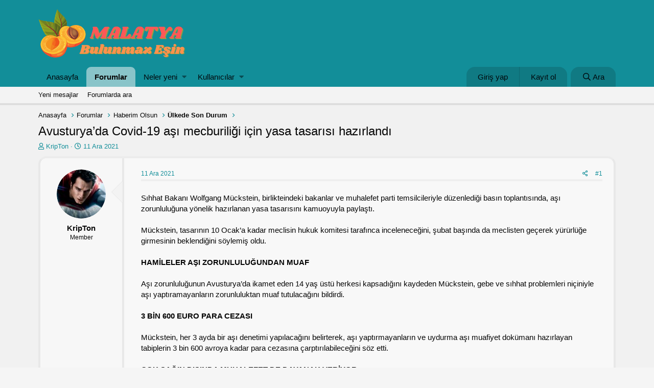

--- FILE ---
content_type: text/html; charset=utf-8
request_url: https://www.septwaant.com/threads/avusturyada-covid-19-asi-mecburiligi-icin-yasa-tasarisi-hazirlandi.16908/
body_size: 11655
content:
<!DOCTYPE html>
<html id="XF" lang="tr-TR" dir="LTR"
	data-app="public"
	data-template="thread_view"
	data-container-key="node-64"
	data-content-key="thread-16908"
	data-logged-in="false"
	data-cookie-prefix="xf_"
	class="has-no-js template-thread_view"
	 data-run-jobs="">
<head>
	<meta charset="utf-8" />
	<meta http-equiv="X-UA-Compatible" content="IE=Edge" />
	<meta name="viewport" content="width=device-width, initial-scale=1, viewport-fit=cover">

	
	
	

	<title>Avusturya’da Covid-19 aşı mecburiliği için yasa tasarısı hazırlandı | Septwaant Forumu</title>

	
		
		<meta name="description" content="Sıhhat Bakanı Wolfgang Mückstein, birlikteindeki bakanlar ve muhalefet parti temsilcileriyle düzenlediği basın toplantısında, aşı zorunluluğuna yönelik..." />
		<meta property="og:description" content="Sıhhat Bakanı Wolfgang Mückstein, birlikteindeki bakanlar ve muhalefet parti temsilcileriyle düzenlediği basın toplantısında, aşı zorunluluğuna yönelik hazırlanan yasa tasarısını kamuoyuyla paylaştı.

Mückstein, tasarının 10 Ocak’a kadar meclisin hukuk komitesi tarafınca inceleneceğini, şubat..." />
		<meta property="twitter:description" content="Sıhhat Bakanı Wolfgang Mückstein, birlikteindeki bakanlar ve muhalefet parti temsilcileriyle düzenlediği basın toplantısında, aşı zorunluluğuna yönelik hazırlanan yasa tasarısını kamuoyuyla..." />
	
	
		<meta property="og:url" content="https://www.septwaant.com/threads/avusturyada-covid-19-asi-mecburiligi-icin-yasa-tasarisi-hazirlandi.16908/" />
	
		<link rel="canonical" href="https://www.septwaant.com/threads/avusturyada-covid-19-asi-mecburiligi-icin-yasa-tasarisi-hazirlandi.16908/" />
	

	
		
	
	
	<meta property="og:site_name" content="Septwaant Forumu" />


	
	
		
	
	
	<meta property="og:type" content="website" />


	
	
		
	
	
	
		<meta property="og:title" content="Avusturya’da Covid-19 aşı mecburiliği için yasa tasarısı hazırlandı" />
		<meta property="twitter:title" content="Avusturya’da Covid-19 aşı mecburiliği için yasa tasarısı hazırlandı" />
	


	
	
	
	

	
		<meta name="theme-color" content="#128e99" />
	

	
	

	
	<link rel="preload" href="/styles/fonts/fa/fa-regular-400.woff2" as="font" type="font/woff2" crossorigin="anonymous" />


	<link rel="preload" href="/styles/fonts/fa/fa-solid-900.woff2" as="font" type="font/woff2" crossorigin="anonymous" />


<link rel="preload" href="/styles/fonts/fa/fa-brands-400.woff2" as="font" type="font/woff2" crossorigin="anonymous" />

	<link rel="stylesheet" href="/css.php?css=public%3Anormalize.css%2Cpublic%3Acore.less%2Cpublic%3Aapp.less&amp;s=1&amp;l=2&amp;d=1769202422&amp;k=3f9d7e6985fdd1205e62233e2f7cccbcb2c3de21" />

	<link rel="stylesheet" href="/css.php?css=public%3Amessage.less%2Cpublic%3Ashare_controls.less%2Cpublic%3Ath_uix_threadStarterPost.less%2Cpublic%3Aextra.less&amp;s=1&amp;l=2&amp;d=1769202422&amp;k=ce0fd2e5899ba96dd6873f65966dfabd76c87cbf" />

	
		<script src="/js/xf/preamble.min.js?_v=2951ced1"></script>
	


	
		<link rel="icon" type="image/png" href="https://www.septwaant.com/styles/anatema/basic/publicFaviconUrl.png" sizes="32x32" />
	
	
	
</head>
<body data-template="thread_view">

<div class="p-pageWrapper" id="top">



<header class="p-header" id="header">
	<div class="p-header-inner">
		<div class="p-header-content">

			<div class="p-header-logo p-header-logo--image">
				<a href="https://www.septwaant.com">
					<img src="/styles/anatema/basic/publicLogoUrl.png"
						alt="Septwaant Forumu"
						 />
				</a>
			</div>

			
		</div>
	</div>
</header>





	<div class="p-navSticky p-navSticky--primary" data-xf-init="sticky-header">
		
	<nav class="p-nav">
		<div class="p-nav-inner">
			<a class="p-nav-menuTrigger" data-xf-click="off-canvas" data-menu=".js-headerOffCanvasMenu" role="button" tabindex="0">
				<i aria-hidden="true"></i>
				<span class="p-nav-menuText">Menü</span>
			</a>

			<div class="p-nav-smallLogo">
				<a href="https://www.septwaant.com">
					<img src="/styles/anatema/basic/publicLogoUrl.png"
						alt="Septwaant Forumu"
					 />
				</a>
			</div>

			<div class="p-nav-scroller hScroller" data-xf-init="h-scroller" data-auto-scroll=".p-navEl.is-selected">
				<div class="hScroller-scroll">
					<ul class="p-nav-list js-offCanvasNavSource">
					
						<li>
							
	<div class="p-navEl " >
		

			
	
	<a href="https://www.septwaant.com"
		class="p-navEl-link "
		
		data-xf-key="1"
		data-nav-id="home">Anasayfa</a>


			

		
		
	</div>

						</li>
					
						<li>
							
	<div class="p-navEl is-selected" data-has-children="true">
		

			
	
	<a href="/"
		class="p-navEl-link p-navEl-link--splitMenu "
		
		
		data-nav-id="forums">Forumlar</a>


			<a data-xf-key="2"
				data-xf-click="menu"
				data-menu-pos-ref="< .p-navEl"
				class="p-navEl-splitTrigger"
				role="button"
				tabindex="0"
				aria-label="Toggle expanded"
				aria-expanded="false"
				aria-haspopup="true"></a>

		
		
			<div class="menu menu--structural" data-menu="menu" aria-hidden="true">
				<div class="menu-content">
					
						
	
	
	<a href="/whats-new/posts/"
		class="menu-linkRow u-indentDepth0 js-offCanvasCopy "
		
		
		data-nav-id="newPosts">Yeni mesajlar</a>

	

					
						
	
	
	<a href="/search/?type=post"
		class="menu-linkRow u-indentDepth0 js-offCanvasCopy "
		
		
		data-nav-id="searchForums">Forumlarda ara</a>

	

					
				</div>
			</div>
		
	</div>

						</li>
					
						<li>
							
	<div class="p-navEl " data-has-children="true">
		

			
	
	<a href="/whats-new/"
		class="p-navEl-link p-navEl-link--splitMenu "
		
		
		data-nav-id="whatsNew">Neler yeni</a>


			<a data-xf-key="3"
				data-xf-click="menu"
				data-menu-pos-ref="< .p-navEl"
				class="p-navEl-splitTrigger"
				role="button"
				tabindex="0"
				aria-label="Toggle expanded"
				aria-expanded="false"
				aria-haspopup="true"></a>

		
		
			<div class="menu menu--structural" data-menu="menu" aria-hidden="true">
				<div class="menu-content">
					
						
	
	
	<a href="/whats-new/posts/"
		class="menu-linkRow u-indentDepth0 js-offCanvasCopy "
		 rel="nofollow"
		
		data-nav-id="whatsNewPosts">Yeni mesajlar</a>

	

					
						
	
	
	<a href="/whats-new/profile-posts/"
		class="menu-linkRow u-indentDepth0 js-offCanvasCopy "
		 rel="nofollow"
		
		data-nav-id="whatsNewProfilePosts">Yeni profil mesajları</a>

	

					
						
	
	
	<a href="/whats-new/latest-activity"
		class="menu-linkRow u-indentDepth0 js-offCanvasCopy "
		 rel="nofollow"
		
		data-nav-id="latestActivity">Son aktiviteler</a>

	

					
				</div>
			</div>
		
	</div>

						</li>
					
						<li>
							
	<div class="p-navEl " data-has-children="true">
		

			
	
	<a href="/members/"
		class="p-navEl-link p-navEl-link--splitMenu "
		
		
		data-nav-id="members">Kullanıcılar</a>


			<a data-xf-key="4"
				data-xf-click="menu"
				data-menu-pos-ref="< .p-navEl"
				class="p-navEl-splitTrigger"
				role="button"
				tabindex="0"
				aria-label="Toggle expanded"
				aria-expanded="false"
				aria-haspopup="true"></a>

		
		
			<div class="menu menu--structural" data-menu="menu" aria-hidden="true">
				<div class="menu-content">
					
						
	
	
	<a href="/online/"
		class="menu-linkRow u-indentDepth0 js-offCanvasCopy "
		
		
		data-nav-id="currentVisitors">Şu anki ziyaretçiler</a>

	

					
						
	
	
	<a href="/whats-new/profile-posts/"
		class="menu-linkRow u-indentDepth0 js-offCanvasCopy "
		 rel="nofollow"
		
		data-nav-id="newProfilePosts">Yeni profil mesajları</a>

	

					
						
	
	
	<a href="/search/?type=profile_post"
		class="menu-linkRow u-indentDepth0 js-offCanvasCopy "
		
		
		data-nav-id="searchProfilePosts">Profil mesajlarında ara</a>

	

					
				</div>
			</div>
		
	</div>

						</li>
					
					</ul>
				</div>
			</div>

			<div class="p-nav-opposite">
				<div class="p-navgroup p-account p-navgroup--guest">
					
						<a href="/login/" class="p-navgroup-link p-navgroup-link--textual p-navgroup-link--logIn"
							data-xf-click="overlay" data-follow-redirects="on">
							<span class="p-navgroup-linkText">Giriş yap</span>
						</a>
						
							<a href="/register/" class="p-navgroup-link p-navgroup-link--textual p-navgroup-link--register"
								data-xf-click="overlay" data-follow-redirects="on">
								<span class="p-navgroup-linkText">Kayıt ol</span>
							</a>
						
					
				</div>

				<div class="p-navgroup p-discovery">
					<a href="/whats-new/"
						class="p-navgroup-link p-navgroup-link--iconic p-navgroup-link--whatsnew"
						aria-label="Neler yeni"
						title="Neler yeni">
						<i aria-hidden="true"></i>
						<span class="p-navgroup-linkText">Neler yeni</span>
					</a>

					
						<a href="/search/"
							class="p-navgroup-link p-navgroup-link--iconic p-navgroup-link--search"
							data-xf-click="menu"
							data-xf-key="/"
							aria-label="Ara"
							aria-expanded="false"
							aria-haspopup="true"
							title="Ara">
							<i aria-hidden="true"></i>
							<span class="p-navgroup-linkText">Ara</span>
						</a>
						<div class="menu menu--structural menu--wide" data-menu="menu" aria-hidden="true">
							<form action="/search/search" method="post"
								class="menu-content"
								data-xf-init="quick-search">

								<h3 class="menu-header">Ara</h3>
								
								<div class="menu-row">
									
										<div class="inputGroup inputGroup--joined">
											<input type="text" class="input" name="keywords" placeholder="Ara…" aria-label="Ara" data-menu-autofocus="true" />
											
			<select name="constraints" class="js-quickSearch-constraint input" aria-label="içinde ara">
				<option value="">Her yerde</option>
<option value="{&quot;search_type&quot;:&quot;post&quot;}">Konular</option>
<option value="{&quot;search_type&quot;:&quot;post&quot;,&quot;c&quot;:{&quot;nodes&quot;:[64],&quot;child_nodes&quot;:1}}">Bu forum</option>
<option value="{&quot;search_type&quot;:&quot;post&quot;,&quot;c&quot;:{&quot;thread&quot;:16908}}">Bu konu</option>

			</select>
		
										</div>
									
								</div>

								
								<div class="menu-row">
									<label class="iconic"><input type="checkbox"  name="c[title_only]" value="1" /><i aria-hidden="true"></i><span class="iconic-label">Sadece başlıkları ara</span></label>

								</div>
								
								<div class="menu-row">
									<div class="inputGroup">
										<span class="inputGroup-text" id="ctrl_search_menu_by_member">Kullanıcı:</span>
										<input type="text" class="input" name="c[users]" data-xf-init="auto-complete" placeholder="Üye" aria-labelledby="ctrl_search_menu_by_member" />
									</div>
								</div>
								<div class="menu-footer">
									<span class="menu-footer-controls">
										<button type="submit" class="button--primary button button--icon button--icon--search"><span class="button-text">Ara</span></button>
										<a href="/search/" class="button"><span class="button-text">Gelişmiş Arama…</span></a>
									</span>
								</div>

								<input type="hidden" name="_xfToken" value="1769223232,5349b534ddc3e66dac368cb1e34a7f62" />
							</form>
						</div>
					
				</div>
			</div>
		</div>
	</nav>

	</div>
	
	
		<div class="p-sectionLinks">
			<div class="p-sectionLinks-inner hScroller" data-xf-init="h-scroller">
				<div class="hScroller-scroll">
					<ul class="p-sectionLinks-list">
					
						<li>
							
	<div class="p-navEl " >
		

			
	
	<a href="/whats-new/posts/"
		class="p-navEl-link "
		
		data-xf-key="alt+1"
		data-nav-id="newPosts">Yeni mesajlar</a>


			

		
		
	</div>

						</li>
					
						<li>
							
	<div class="p-navEl " >
		

			
	
	<a href="/search/?type=post"
		class="p-navEl-link "
		
		data-xf-key="alt+2"
		data-nav-id="searchForums">Forumlarda ara</a>


			

		
		
	</div>

						</li>
					
					</ul>
				</div>
			</div>
		</div>
	



<div class="offCanvasMenu offCanvasMenu--nav js-headerOffCanvasMenu" data-menu="menu" aria-hidden="true" data-ocm-builder="navigation">
	<div class="offCanvasMenu-backdrop" data-menu-close="true"></div>
	<div class="offCanvasMenu-content">
		<div class="offCanvasMenu-header">
			Menü
			<a class="offCanvasMenu-closer" data-menu-close="true" role="button" tabindex="0" aria-label="Kapat"></a>
		</div>
		
			<div class="p-offCanvasRegisterLink">
				<div class="offCanvasMenu-linkHolder">
					<a href="/login/" class="offCanvasMenu-link" data-xf-click="overlay" data-menu-close="true">
						Giriş yap
					</a>
				</div>
				<hr class="offCanvasMenu-separator" />
				
					<div class="offCanvasMenu-linkHolder">
						<a href="/register/" class="offCanvasMenu-link" data-xf-click="overlay" data-menu-close="true">
							Kayıt ol
						</a>
					</div>
					<hr class="offCanvasMenu-separator" />
				
			</div>
		
		<div class="js-offCanvasNavTarget"></div>
	</div>
</div>

<div class="p-body">
	<div class="p-body-inner">
		<!--XF:EXTRA_OUTPUT-->

		

		

		
		
	
		<ul class="p-breadcrumbs "
			itemscope itemtype="https://schema.org/BreadcrumbList">
		
			

			
			
				
				
	<li itemprop="itemListElement" itemscope itemtype="https://schema.org/ListItem">
		<a href="https://www.septwaant.com" itemprop="item">
			<span itemprop="name">Anasayfa</span>
		</a>
		<meta itemprop="position" content="1" />
	</li>

			

			
				
				
	<li itemprop="itemListElement" itemscope itemtype="https://schema.org/ListItem">
		<a href="/" itemprop="item">
			<span itemprop="name">Forumlar</span>
		</a>
		<meta itemprop="position" content="2" />
	</li>

			
			
				
				
	<li itemprop="itemListElement" itemscope itemtype="https://schema.org/ListItem">
		<a href="/.#haberim-olsun.62" itemprop="item">
			<span itemprop="name">Haberim Olsun</span>
		</a>
		<meta itemprop="position" content="3" />
	</li>

			
				
				
	<li itemprop="itemListElement" itemscope itemtype="https://schema.org/ListItem">
		<a href="/forums/uelkede-son-durum.64/" itemprop="item">
			<span itemprop="name">Ülkede Son Durum</span>
		</a>
		<meta itemprop="position" content="4" />
	</li>

			

		
		</ul>
	

		

		
	<noscript><div class="blockMessage blockMessage--important blockMessage--iconic u-noJsOnly">JavaScript devre dışı. Daha iyi bir deneyim için, önce lütfen tarayıcınızda JavaScript'i etkinleştirin.</div></noscript>

		
	<!--[if lt IE 9]><div class="blockMessage blockMessage&#45;&#45;important blockMessage&#45;&#45;iconic">Çok eski bir web tarayıcısı kullanıyorsunuz. Bu veya diğer siteleri görüntülemekte sorunlar yaşayabilirsiniz..<br />Tarayıcınızı güncellemeli veya <a href="https://www.google.com/chrome/browser/" target="_blank">alternatif bir tarayıcı</a> kullanmalısınız.</div><![endif]-->


		
			<div class="p-body-header">
			
				
					<div class="p-title ">
					
						
							<h1 class="p-title-value">Avusturya’da Covid-19 aşı mecburiliği için yasa tasarısı hazırlandı</h1>
						
						
					
					</div>
				

				
					<div class="p-description">
	<ul class="listInline listInline--bullet">
		<li>
			<i class="fa--xf far fa-user" aria-hidden="true" title="Konuyu başlatan"></i>
			<span class="u-srOnly">Konuyu başlatan</span>

			<a href="/members/kripton.111/" class="username  u-concealed" dir="auto" data-user-id="111" data-xf-init="member-tooltip">KripTon</a>
		</li>
		<li>
			<i class="fa--xf far fa-clock" aria-hidden="true" title="Başlangıç tarihi"></i>
			<span class="u-srOnly">Başlangıç tarihi</span>

			<a href="/threads/avusturyada-covid-19-asi-mecburiligi-icin-yasa-tasarisi-hazirlandi.16908/" class="u-concealed"><time  class="u-dt" dir="auto" datetime="2021-12-11T23:02:06+0300" data-time="1639252926" data-date-string="11 Ara 2021" data-time-string="23:02" title="11 Ara 2021 23:02'de">11 Ara 2021</time></a>
		</li>
		
	</ul>
</div>
				
			
			</div>
		

		<div class="p-body-main  ">
			

			<div class="p-body-content">
				
				<div class="p-body-pageContent">








	
	
	
		
	
	
	


	
	
	
		
	
	
	


	
	
		
	
	
	


	
	









	

	
		
	







	






<div class="block block--messages" data-xf-init="" data-type="post" data-href="/inline-mod/">

	
	


	<div class="block-outer"></div>

	<div class="block-outer js-threadStatusField"></div>

	<div class="block-container lbContainer"
		data-xf-init="lightbox select-to-quote"
		data-message-selector=".js-post"
		data-lb-id="thread-16908"
		data-lb-universal="0">

		<div class="block-body js-replyNewMessageContainer">
			
				
					
	


	

	
	<article class="message    message-threadStarterPost message--post js-post js-inlineModContainer  "
		data-author="KripTon"
		data-content="post-16918"
		id="js-post-16918">

		<span class="u-anchorTarget" id="post-16918"></span>

		<div class="message-inner">
			<div class="message-cell message-cell--user">
				

	<section itemscope itemtype="https://schema.org/Person" class="message-user">
		<div class="message-avatar ">
			<div class="message-avatar-wrapper">
				<a href="/members/kripton.111/" class="avatar avatar--m" data-user-id="111" data-xf-init="member-tooltip">
			<img src="/data/avatars/m/0/111.jpg?1623702073" srcset="/data/avatars/l/0/111.jpg?1623702073 2x" alt="KripTon" class="avatar-u111-m" itemprop="image" /> 
		</a>
				
			</div>
		</div>
		<div class="message-userDetails">
			<h4 class="message-name"><a href="/members/kripton.111/" class="username " dir="auto" data-user-id="111" data-xf-init="member-tooltip" itemprop="name">KripTon</a></h4>
			<h5 class="userTitle message-userTitle" dir="auto" itemprop="jobTitle">Member</h5>
			
		</div>
		
			
			
		
		<span class="message-userArrow"></span>
	</section>

			</div>
			<div class="message-cell message-cell--main">
				<div class="message-main js-quickEditTarget">

					<header class="message-attribution message-attribution--split">
						<div class="message-attribution-main">
							<a href="/threads/avusturyada-covid-19-asi-mecburiligi-icin-yasa-tasarisi-hazirlandi.16908/post-16918" class="u-concealed"
								rel="nofollow">
								<time  class="u-dt" dir="auto" datetime="2021-12-11T23:02:06+0300" data-time="1639252926" data-date-string="11 Ara 2021" data-time-string="23:02" title="11 Ara 2021 23:02'de">11 Ara 2021</time>
							</a>
						</div>

						<ul class="message-attribution-opposite message-attribution-opposite--list">
							
							<li>
								<a href="/threads/avusturyada-covid-19-asi-mecburiligi-icin-yasa-tasarisi-hazirlandi.16908/post-16918"
									data-xf-init="share-tooltip" data-href="/posts/16918/share"
									rel="nofollow">
									<i class="fa--xf far fa-share-alt" aria-hidden="true"></i>
								</a>
							</li>
							
							
								<li>
									<a href="/threads/avusturyada-covid-19-asi-mecburiligi-icin-yasa-tasarisi-hazirlandi.16908/post-16918" rel="nofollow">
										#1
									</a>
								</li>
							
						</ul>
					</header>

					<div class="message-content js-messageContent">

						
						
						

						<div class="message-userContent lbContainer js-lbContainer "
							data-lb-id="post-16918"
							data-lb-caption-desc="KripTon &middot; 11 Ara 2021 23:02&#039;de">

							
								

	

							

							<article class="message-body js-selectToQuote">
								
								<div class="bbWrapper">Sıhhat Bakanı Wolfgang Mückstein, birlikteindeki bakanlar ve muhalefet parti temsilcileriyle düzenlediği basın toplantısında, aşı zorunluluğuna yönelik hazırlanan yasa tasarısını kamuoyuyla paylaştı.<br />
<br />
Mückstein, tasarının 10 Ocak’a kadar meclisin hukuk komitesi tarafınca inceleneceğini, şubat başında da meclisten geçerek yürürlüğe girmesinin beklendiğini söylemiş oldu.<br />
<br />
<b>HAMİLELER AŞI ZORUNLULUĞUNDAN MUAF</b><br />
<br />
Aşı zorunluluğunun Avusturya’da ikamet eden 14 yaş üstü herkesi kapsadığını kaydeden Mückstein, gebe ve sıhhat problemleri niçiniyle aşı yaptıramayanların zorunluluktan muaf tutulacağını bildirdi.<br />
<br />
<b>3 BİN 600 EURO PARA CEZASI</b><br />
<br />
Mückstein, her 3 ayda bir aşı denetimi yapılacağını belirterek, aşı yaptırmayanların ve uydurma aşı muafiyet dokümanı hazırlayan tabiplerin 3 bin 600 avroya kadar para cezasına çarptırılabileceğini söz etti.<br />
<br />
<b>ÇOK SAĞIN DIŞINDA MUHALEFET DE DAYANAK VERİYOR</b><br />
<br />
Muhalefetten Yeni Avusturya Partisi (NEOS) Genel Lideri Beate Meinl-Reisinger de aşı zorunluluğuna yönelik fikirlerinin değiştiğini lisana getirerek, bu vakte kadar aşı zorunluluğuna karşı olduğunu fakat aşı yapılması için yürütülen bütün kampanyaların istenilen kararı vermediğini anımsattı.<br />
<br />
Reisinger, sert tedbir ve kısıtlamaların makul bir süre için tesirli olduğunu, daha sonrasında bir daha salgına ait durumun olumsuz istikamette geliştiğini kaydederek, “aç-kapa döngüsünden” kurtulmak için aşı zorunluluğundan yana olduğunu söylemiş oldu.<br />
<br />
Öte yandan ana muhalefet Toplumsal Demokrat Parti (SPÖ) de aşı zorunluluğuna dayanak verirken, Covid-19 kısıtlamalarına karşı çıkan çok sağcı Özgürlük Partisi (FPÖ) ise tasarının yürürlüğe girmesi durumunda düzenlemeye karşı tüzel uğraş verecek vatandaşlara takviye olunacağını deklare etti.<br />
<br />
Son 24 saatte 4 bin 437 yeni hadisenin görüldüğü Avusturya’da, toplam olay sayısı 1 milyon 217 bin 436’ya yükseldi. Salgın niçiniyle hayatını kaybedenlerin sayısı 32 artışla 13 bin 11’e çıktı.</div>
								<div class="js-selectToQuoteEnd">&nbsp;</div>
								
							</article>

							
								

	

							

							
						</div>

						

						
	

					</div>

					<footer class="message-footer">
						

						<div class="reactionsBar js-reactionsList ">
							
						</div>

						<div class="js-historyTarget message-historyTarget toggleTarget" data-href="trigger-href"></div>
					</footer>
				</div>
			</div>
			
		</div>
	</article>

	

				
			
		</div>
	</div>

	
		<div class="block-outer block-outer--after">
			
				
				
				
					<div class="block-outer-opposite">
						
							<a href="/login/" class="button--link button" data-xf-click="overlay"><span class="button-text">
								Cevap yazmak için giriş yap yada kayıt ol.
							</span></a>
						
					</div>
				
			
		</div>
	

	
	

</div>





<div class="blockMessage blockMessage--none">
	
	
		
		<div class="shareButtons shareButtons--iconic" data-xf-init="share-buttons" data-page-url="" data-page-title="" data-page-desc="">
			
				<span class="shareButtons-label">Paylaş:</span>
			

			<div class="shareButtons-buttons">
				

					
						<a class="shareButtons-button shareButtons-button--brand shareButtons-button--facebook" data-href="https://www.facebook.com/sharer.php?u={url}">
							<i aria-hidden="true"></i>
							<span>Facebook</span>
						</a>
					

					
						<a class="shareButtons-button shareButtons-button--brand shareButtons-button--twitter" data-href="https://twitter.com/intent/tweet?url={url}&amp;text={title}">
							<i aria-hidden="true"></i>
							<span>Twitter</span>
						</a>
					

					
						<a class="shareButtons-button shareButtons-button--brand shareButtons-button--reddit" data-href="https://reddit.com/submit?url={url}&amp;title={title}">
							<i aria-hidden="true"></i>
							<span>Reddit</span>
						</a>
					

					
						<a class="shareButtons-button shareButtons-button--brand shareButtons-button--pinterest" data-href="https://pinterest.com/pin/create/bookmarklet/?url={url}&amp;description={title}">
							<i aria-hidden="true"></i>
							<span>Pinterest</span>
						</a>
					

					
						<a class="shareButtons-button shareButtons-button--brand shareButtons-button--tumblr" data-href="https://www.tumblr.com/widgets/share/tool?canonicalUrl={url}&amp;title={title}">
							<i aria-hidden="true"></i>
							<span>Tumblr</span>
						</a>
					

					
						<a class="shareButtons-button shareButtons-button--brand shareButtons-button--whatsApp" data-href="https://api.whatsapp.com/send?text={title}&nbsp;{url}">
							<i aria-hidden="true"></i>
							<span>WhatsApp</span>
						</a>
					

					
						<a class="shareButtons-button shareButtons-button--email" data-href="mailto:?subject={title}&amp;body={url}">
							<i aria-hidden="true"></i>
							<span>E-posta</span>
						</a>
					

					
						<a class="shareButtons-button shareButtons-button--link is-hidden" data-clipboard="{url}">
							<i aria-hidden="true"></i>
							<span>Link</span>
						</a>
					
				
			</div>
		</div>
	

</div>



</div>
				
			</div>

			
		</div>

		
		
	
		<ul class="p-breadcrumbs p-breadcrumbs--bottom"
			itemscope itemtype="https://schema.org/BreadcrumbList">
		
			

			
			
				
				
	<li itemprop="itemListElement" itemscope itemtype="https://schema.org/ListItem">
		<a href="https://www.septwaant.com" itemprop="item">
			<span itemprop="name">Anasayfa</span>
		</a>
		<meta itemprop="position" content="1" />
	</li>

			

			
				
				
	<li itemprop="itemListElement" itemscope itemtype="https://schema.org/ListItem">
		<a href="/" itemprop="item">
			<span itemprop="name">Forumlar</span>
		</a>
		<meta itemprop="position" content="2" />
	</li>

			
			
				
				
	<li itemprop="itemListElement" itemscope itemtype="https://schema.org/ListItem">
		<a href="/.#haberim-olsun.62" itemprop="item">
			<span itemprop="name">Haberim Olsun</span>
		</a>
		<meta itemprop="position" content="3" />
	</li>

			
				
				
	<li itemprop="itemListElement" itemscope itemtype="https://schema.org/ListItem">
		<a href="/forums/uelkede-son-durum.64/" itemprop="item">
			<span itemprop="name">Ülkede Son Durum</span>
		</a>
		<meta itemprop="position" content="4" />
	</li>

			

		
		</ul>
	

		
	</div>
</div>

<footer class="p-footer" id="footer">
	<div class="p-footer-inner">

		<div class="p-footer-row">
			
				<div class="p-footer-row-main">
					<ul class="p-footer-linkList">
					
						
							<li><a href="/misc/style" data-xf-click="overlay"
								data-xf-init="tooltip" title="Tema seçici" rel="nofollow">
								<i class="fa--xf far fa-paint-brush" aria-hidden="true"></i> Klasik
							</a></li>
						
						
							<li><a href="/misc/language" data-xf-click="overlay"
								data-xf-init="tooltip" title="Dil seçici" rel="nofollow">
								<i class="fa--xf far fa-globe" aria-hidden="true"></i> Türkçe (TR)</a></li>
						
					
					</ul>
				</div>	
			
			<div class="p-footer-row-opposite">
				<ul class="p-footer-linkList">
					
						
							<li><a href="/misc/contact/" data-xf-click="overlay">İletişim</a></li>
						
					

					
						<li><a href="/help/terms/">Koşullar</a></li>
					

					
						<li><a href="/help/privacy-policy/">Gizlilik Politikası</a></li>
					

					
						<li><a href="/help/">Yardım</a></li>
					

					
						<li><a href="https://www.septwaant.com">Anasayfa</a></li>
					

					<li><a href="/forums/-/index.rss" target="_blank" class="p-footer-rssLink" title="RSS"><span aria-hidden="true"><i class="fa--xf far fa-rss" aria-hidden="true"></i><span class="u-srOnly">RSS</span></span></a></li>
				</ul>
			</div>
		</div>

		
			<div class="p-footer-copyright">
			
				<a href="https://xenforo.com" class="u-concealed" dir="ltr" target="_blank">Forum software by XenForo&trade; <span class="copyright">&copy; 2010-2019 XenForo Ltd.</span></a>
				
			
			</div>
		

		

<div class="md-xf-url-list"><ul class="p-footer-linkList md-xf-url-list"><li><a href="https://kalabalikyalnizlik.com/">Kalabalık Yalnızlık</a></li></ul><ul class="md-xf-url-hidden" style="display: none;"><li><a href="https://tucsoninternationalacademy.com/" title="deneme bonusu veren siteler">deneme bonusu veren siteler</a></li><li><a href="https://sislimarka.com/" title="mecidiyeköy escort">mecidiyeköy escort</a></li><li><a href="https://www.betexper.blog/">betexper</a></li><li><a href="https://vipsevgilim.com/istanbul/mecidiyekoy-escort/" title="mecidiyeköy escort">mecidiyeköy escort</a></li><li><a href="https://grampanama.com/">vdcasino giriş</a></li><li><a href="http://maltepeokul.com/ad-category/maltepe-escort/" title="maltepe escort">maltepe escort</a></li><li><a href="http://maltepeokul.com" title="pendik escort">pendik escort</a></li><li><a rel="dofollow" href="https://mecidiyekoymarka.com" title="mecidiyeköy escort" target="_blank">mecidiyeköy escort</a></li><li><a href="https://www.sehirfirsati.com.tr/" title="Pendik Escort">Pendik Escort</a></li><li><a href="https://sweetbonanzaoyna1.com/" title="sweet bonanza" rel="dofollow">sweet bonanza</a></li><li><a href="ttps://www.saplingcorp.com" title="deneme bonusu veren siteler">deneme bonusu veren siteler</a></li><li><a href="https://theetiquetteconsultant.com" title="deneme bonusu veren siteler">deneme bonusu veren siteler</a></li><li><a href="https://www.hothindisex.com/video/1626827/sex-video-telugu-sex-video-telugu/" title="sex video telugu sex video telugu">sex video telugu sex video telugu</a></li><li><a href="https://www.desixxxhindi.com/video/1690/indian-village-bhabhi-sucking-my-cock-nicely-like-a-slut/" title="Indian village bhabhi sucking my cock nicely like a slut">Indian village bhabhi sucking my cock nicely like a slut</a></li><li><a href="https://www.bitesbubblesandjazz.com" title="deneme bonusu veren siteler">deneme bonusu veren siteler</a></li><li><a href="https://bleusushiphilly.com" title="deneme bonusu veren siteler">deneme bonusu veren siteler</a></li><li><a href="https://megafilmesplus.net/">ilbet</a></li><li><a href="https://kartalclub.com/category/pendik-escort" target="_blank" title="Pendik Escort">Pendik Escort</a></li><li><a href="https://impulsetek.com/" title="bursa escort" rel="dofollow">bursa escort</a></li><li><a href="https://www.anjanatech.com" title="bursa escort" rel="dofollow">bursa escort</a></li><li><a href="https://crawdaddyskitchen.com" title="deneme bonusu veren siteler">deneme bonusu veren siteler</a></li><li><a href="https://betci.bet/">betci</a></li><li><a href="https://elexbetgiris.org/">elexbet</a></li><li><a href="https://www.yapstategov.org/" title="grandpashabet">grandpashabet</a></li><li><a href="https://betexper.ai/">betexper indir</a></li><li><a href="https://betexper.live/">https://betexper.live/</a></li><li><a href="https://accmb.org/">ilbet giriş</a></li><li><a href="https://vdcasinogir.net/">vdcasinogir.net</a></li></ul></div>

		<br/>

			<font color="red"><b>Reklam ve İletişim:</b></font> 
<font color="yellow"><b>Whatsapp:</b></font> <a href="https://wa.me/902626060726" rel="dofollow" title=" 262 606 0 726"><font color="blue"><b> 262 606 0 726</b></font></a>
<font color="black"><b>Skype:</b> <a href="https://join.skype.com/invite/TxgU905X6tEg" rel="dofollow" title="live:2dedd6a4f1da91be"> <font color="blue"><b>live:2dedd6a4f1da91be</b></font></a>
		<br/>	
				
<font color="white">Yasal Uyarı: Forum Sitemiz; 5651 Sayılı Kanun kapsamında BTK tarafından onaylı Yer Sağlayıcı'dır. 
Bu sebeple içerikleri kontrol etme ya da araştırma yükümlülüğü yoktur. Üyeler yazdığı içeriklerden sorumludur ve siteye üye olmak ile bu sorumluluğu kabul etmiş sayılırlar.
Sitemiz kar amacı gütmez, ücretsiz bilgi paylaşım merkezidir.
Hukuka ve mevzuata aykırı olduğunu düşündüğünüz içeriği <a href="/cdn-cgi/l/email-protection#21474e53544c49485b4c44554861464c40484d0f424e4c" rel="dofollow" title="forumhizmeti@gmail.com"><font color="yellow"><b><span class="__cf_email__" data-cfemail="85e3eaf7f0e8edecffe8e0f1ecc5e2e8e4ece9abe6eae8">[email&#160;protected]</span></b></font></a> adresi ile iletişime geçerek bildirebilirsiniz. Yasal süre içerisinde ilgili içerikler sitemizden kaldırılacaktır.
		
<div style="display:none">
<a href="http://www.oclamor.com/" title="halkalı escort">halkalı escort</a>
<a href="http://www.meyvidal.com/" title="avrupa yakası escort">avrupa yakası escort</a>
<a href="http://www.istanbulviva.com/" title="şişli escort">şişli escort</a>
<a href="http://www.lithree.com/" title="avcılar escort">avcılar escort</a>
<a href="http://blackmoth.org/" title="esenyurt escort">esenyurt escort</a>
<a href="http://toopla.com/" title="beylikdüzü escort">beylikdüzü escort</a>
<a href="http://lakkhi.com/" title="beylikdüzü escort">beylikdüzü escort</a>
<a href="http://www.ilogak.com/istanbul/sirinevler-escort/" title="şirinevler escort">şirinevler escort</a>
<a href="http://www.ilogak.com/istanbul/atakoy-escort/" title="ataköy escort">ataköy escort</a>
<a href="http://www.ilogak.com/istanbul/avcilar-escort/" title="avcılar escort">avcılar escort</a>
<a href="http://www.ilogak.com/istanbul/esenyurt-escort/" title="esenyurt escort">esenyurt escort</a>
<a href="http://nattsumi.com/" title="beylikdüzü escort">beylikdüzü escort</a>
<a href="https://aviatoroyunuoyna.com/" title="aviator oyna" rel="dofollow">aviator oyna</a> |
<a href="https://gatesofolympusoyna.com" title="gates of olympus oyna" rel="dofollow">gates of olympus oyna</a> |
<a href="https://sweetbonanzaoyna1.com" title="sweet bonanza" rel="dofollow">sweet bonanza</a> |
<a href="https://7bahisnowgiris.com" title="bahisnow" rel="dofollow">bahisnow</a> |
<a href="https://2giriscasinoslot.com" title="casinoslot " rel="dofollow">casinoslot</a> |
<a href="https://casinoslot-giris.com" title="casinoslot" rel="dofollow">casinoslot</a> |
<a href="https://bigbassbonanzaoyna.com" title="big bass bonanza" rel="dofollow">big bass bonanza</a> |
<a href="https://aviatortaktikleri.com" title="aviator taktikleri" rel="dofollow">aviator taktikleri</a> 
	
<a href="https://www.redtubeporn.mobi/video/3643/apetube-com/" title="apetube com">apetube com</a>
<a href="https://www.porngratuit.mobi/video/6504/une-etudiante-argentine-se-deshabille-en-plein-cours/" title="une étudiante argentine se déshabille en plein cours">une étudiante argentine se déshabille en plein cours</a>
<a href="https://www.porngratis.net/video/7646/valentina-nappi-foto-hard/" title="valentina nappi foto hard">valentina nappi foto hard</a>	

<a href="https://www.desitelugusex.com/video/1500/ganda-at-kinis-ng-katawan-pinay-sex-scandal-sex-video/" title="Pinay Sex Scandal Video">Pinay Sex Scandal Video</a>
<a href="https://www.sexybluefilm.com/video/3325/haryanvi-hot-girl-sex-video-with-lover-leaked-indian-porn/" title="Haryanvi Hot Girl Sex Video With Lover Leaked indian porn">Haryanvi Hot Girl Sex Video With Lover Leaked indian porn</a>
<a href="https://www.fulldesisex.com/video/97/indian-hyderabadi-wife-banged-hardcore-sex/" title="Indian Hyderabadi Wife Banged Hardcore Sex">Indian Hyderabadi Wife Banged Hardcore Sex</a>
	
		</div>				
	</div>
</footer>

</div> <!-- closing p-pageWrapper -->

<div class="u-bottomFixer js-bottomFixTarget">
	
	
</div>


	<div class="u-scrollButtons js-scrollButtons" data-trigger-type="up">
		<a href="#top" class="button--scroll button" data-xf-click="scroll-to"><span class="button-text"><i class="fa--xf far fa-arrow-up" aria-hidden="true"></i><span class="u-srOnly">Üst</span></span></a>
		
	</div>



	<script data-cfasync="false" src="/cdn-cgi/scripts/5c5dd728/cloudflare-static/email-decode.min.js"></script><script src="/js/vendor/jquery/jquery-3.3.1.min.js?_v=2951ced1"></script>
	<script src="/js/vendor/vendor-compiled.js?_v=2951ced1"></script>
	<script src="/js/xf/core-compiled.js?_v=2951ced1"></script>
	
	<script>
		jQuery.extend(true, XF.config, {
			// 
			userId: 0,
			enablePush: false,
			pushAppServerKey: '',
			url: {
				fullBase: 'https://www.septwaant.com/',
				basePath: '/',
				css: '/css.php?css=__SENTINEL__&s=1&l=2&d=1769202422',
				keepAlive: '/login/keep-alive'
			},
			cookie: {
				path: '/',
				domain: '',
				prefix: 'xf_',
				secure: true
			},
			csrf: '1769223232,5349b534ddc3e66dac368cb1e34a7f62',
			js: {},
			css: {"public:message.less":true,"public:share_controls.less":true,"public:th_uix_threadStarterPost.less":true,"public:extra.less":true},
			time: {
				now: 1769223232,
				today: 1769202000,
				todayDow: 6
			},
			borderSizeFeature: '5px',
			fontAwesomeWeight: 'r',
			enableRtnProtect: true,
			enableFormSubmitSticky: true,
			uploadMaxFilesize: 134217728,
			allowedVideoExtensions: ["m4v","mov","mp4","mp4v","mpeg","mpg","ogv","webm"],
			shortcodeToEmoji: true,
			visitorCounts: {
				conversations_unread: '0',
				alerts_unread: '0',
				total_unread: '0',
				title_count: true,
				icon_indicator: true
			},
			jsState: {},
			publicMetadataLogoUrl: '',
			publicPushBadgeUrl: 'https://www.septwaant.com/styles/default/xenforo/bell.png'
		});

		jQuery.extend(XF.phrases, {
			// 
			date_x_at_time_y: "{date} {time}\'de",
			day_x_at_time_y:  "{day} saat {time}\'de",
			yesterday_at_x:   "Dün {time} da",
			x_minutes_ago:    "{minutes} dakika önce",
			one_minute_ago:   "1 dakika önce",
			a_moment_ago:     "Az önce",
			today_at_x:       "Bugün {time}",
			in_a_moment:      "Birazdan",
			in_a_minute:      "Bir dakika içinde",
			in_x_minutes:     "{minutes} dakika sonra",
			later_today_at_x: "Later today at {time}",
			tomorrow_at_x:    "Yarın {time} \'da",

			day0: "Pazar",
			day1: "Pazartesi",
			day2: "Salı",
			day3: "Çarşamba",
			day4: "Perşembe",
			day5: "Cuma",
			day6: "Cumartesi",

			dayShort0: "Pazar",
			dayShort1: "Pzrts",
			dayShort2: "Salı",
			dayShort3: "Çrşb",
			dayShort4: "Prşb",
			dayShort5: "Cuma",
			dayShort6: "Cmrts",

			month0: "Ocak",
			month1: "Şubat",
			month2: "Mart",
			month3: "Nisan",
			month4: "Mayıs",
			month5: "Haziran",
			month6: "Temmuz",
			month7: "Ağustos",
			month8: "Eylül",
			month9: "Ekim",
			month10: "Kasım",
			month11: "Aralık",

			active_user_changed_reload_page: "Aktif kullanıcı değişti. Tarayıcı sayfanızı yenileyerek yeni aktif sisteme geçebilirisiniz.",
			server_did_not_respond_in_time_try_again: "Sunucu zamanında yanıt vermedi. Tekrar deneyin.",
			oops_we_ran_into_some_problems: "Hata! Bazı sorunlarla karşılaştık.",
			oops_we_ran_into_some_problems_more_details_console: "Hata! Bazı sorunlarla karşılaştık.Lütfen daha sonra tekrar deneyiniz.Sorun kullandığınız tarayıcısından kaynaklıda olabilir.",
			file_too_large_to_upload: "Dosya yüklenemeyecek kadar büyük.",
			uploaded_file_is_too_large_for_server_to_process: "Yüklemeye çalıştığınız dosya sunucunun işlemesi için çok büyük.",
			files_being_uploaded_are_you_sure: "Dosyalar hala yükleniyor. Bu formu göndermek istediğinizden emin misiniz?",
			attach: "Dosya ekle",
			rich_text_box: "Zengin metin kutusu",
			close: "Kapat",
			link_copied_to_clipboard: "Bağlantı panoya kopyalandı.",
			text_copied_to_clipboard: "Metin panoya kopyalandı.",
			loading: "Yükleniyor…",

			processing: "İşleminiz yapılıyor",
			'processing...': "İşleminiz yapılıyor…",

			showing_x_of_y_items: "{total} öğenin {count} tanesi gösteriliyor",
			showing_all_items: "Tüm öğeler gösteriliyor",
			no_items_to_display: "Görüntülenecek öğe yok",

			push_enable_notification_title: "Push notifications enabled successfully at Septwaant Forumu",
			push_enable_notification_body: "Thank you for enabling push notifications!"
		});
	</script>

	<form style="display:none" hidden="hidden">
		<input type="text" name="_xfClientLoadTime" value="" id="_xfClientLoadTime" title="_xfClientLoadTime" tabindex="-1" />
	</form>

	



	<script type="text/template" id="xfReactTooltipTemplate">
		<div class="tooltip-content-inner">
			<div class="reactTooltip">
				
					<a href="#" class="reaction reaction--1" data-reaction-id="1"><i aria-hidden="true"></i><img src="[data-uri]" class="reaction-sprite js-reaction" alt="Like" title="Like" data-xf-init="tooltip" /></a>
				
					<a href="#" class="reaction reaction--2" data-reaction-id="2"><i aria-hidden="true"></i><img src="[data-uri]" class="reaction-sprite js-reaction" alt="Love" title="Love" data-xf-init="tooltip" /></a>
				
					<a href="#" class="reaction reaction--3" data-reaction-id="3"><i aria-hidden="true"></i><img src="[data-uri]" class="reaction-sprite js-reaction" alt="Haha" title="Haha" data-xf-init="tooltip" /></a>
				
					<a href="#" class="reaction reaction--4" data-reaction-id="4"><i aria-hidden="true"></i><img src="[data-uri]" class="reaction-sprite js-reaction" alt="Wow" title="Wow" data-xf-init="tooltip" /></a>
				
					<a href="#" class="reaction reaction--5" data-reaction-id="5"><i aria-hidden="true"></i><img src="[data-uri]" class="reaction-sprite js-reaction" alt="Sad" title="Sad" data-xf-init="tooltip" /></a>
				
					<a href="#" class="reaction reaction--6" data-reaction-id="6"><i aria-hidden="true"></i><img src="[data-uri]" class="reaction-sprite js-reaction" alt="Angry" title="Angry" data-xf-init="tooltip" /></a>
				
			</div>
		</div>
	</script>



	
		
	
	
		<script type="application/ld+json">
		{
			"@context": "https://schema.org",
			"@type": "DiscussionForumPosting",
			"@id": "https:\/\/www.septwaant.com\/threads\/avusturyada-covid-19-asi-mecburiligi-icin-yasa-tasarisi-hazirlandi.16908\/",
			"headline": "Avusturya’da Covid-19 aşı mecburiliği için yasa tasarısı hazırlandı",
			"articleBody": "Sıhhat Bakanı Wolfgang Mückstein, birlikteindeki bakanlar ve muhalefet parti temsilcileriyle düzenlediği basın toplantısında, aşı zorunluluğuna yönelik hazırlanan yasa tasarısını kamuoyuyla paylaştı.\n\nMückstein, tasarının 10 Ocak’a kadar meclisin hukuk komitesi tarafınca inceleneceğini, şubat başında da meclisten geçerek yürürlüğe girmesinin beklendiğini söylemiş oldu.\n\nHAMİLELER AŞI ZORUNLULUĞUNDAN MUAF\n\nAşı zorunluluğunun Avusturya’da ikamet eden 14 yaş üstü herkesi kapsadığını kaydeden Mückstein, gebe ve sıhhat problemleri niçiniyle aşı yaptıramayanların zorunluluktan muaf tutulacağını bildirdi.\n\n3 BİN 600 EURO PARA CEZASI\n\nMückstein, her 3 ayda bir aşı denetimi yapılacağını belirterek, aşı yaptırmayanların ve uydurma aşı muafiyet dokümanı hazırlayan tabiplerin 3 bin 600 avroya kadar para cezasına çarptırılabileceğini söz etti.\n\nÇOK SAĞIN DIŞINDA MUHALEFET DE DAYANAK VERİYOR\n\nMuhalefetten Yeni Avusturya Partisi (NEOS) Genel Lideri Beate Meinl-Reisinger de aşı zorunluluğuna yönelik fikirlerinin değiştiğini lisana getirerek, bu vakte kadar aşı zorunluluğuna karşı olduğunu fakat aşı yapılması için yürütülen bütün kampanyaların istenilen kararı vermediğini anımsattı.\n\nReisinger, sert tedbir ve kısıtlamaların makul bir süre için tesirli olduğunu, daha sonrasında bir daha salgına ait durumun olumsuz istikamette geliştiğini kaydederek, “aç-kapa döngüsünden” kurtulmak için aşı zorunluluğundan yana olduğunu söylemiş oldu.\n\nÖte yandan ana muhalefet Toplumsal Demokrat Parti (SPÖ) de aşı zorunluluğuna dayanak verirken, Covid-19 kısıtlamalarına karşı çıkan çok sağcı Özgürlük Partisi (FPÖ) ise tasarının yürürlüğe girmesi durumunda düzenlemeye karşı tüzel uğraş verecek vatandaşlara takviye olunacağını deklare etti.\n\nSon 24 saatte 4 bin 437 yeni hadisenin görüldüğü Avusturya’da, toplam olay sayısı 1 milyon 217 bin 436’ya yükseldi. Salgın niçiniyle hayatını kaybedenlerin sayısı 32 artışla 13 bin 11’e çıktı.",
			"articleSection": "Ülkede Son Durum",
			"author": {
				"@type": "Person",
				"name": "KripTon"
			},
			"datePublished": "2021-12-11",
			"dateModified": "2021-12-11",
			"image": "https:\/\/www.septwaant.com\/data\/avatars\/h\/0\/111.jpg?1623702073",
			"interactionStatistic": {
				"@type": "InteractionCounter",
				"interactionType": "https://schema.org/ReplyAction",
				"userInteractionCount": 0
			}
		}
		</script>
	


<script defer src="https://static.cloudflareinsights.com/beacon.min.js/vcd15cbe7772f49c399c6a5babf22c1241717689176015" integrity="sha512-ZpsOmlRQV6y907TI0dKBHq9Md29nnaEIPlkf84rnaERnq6zvWvPUqr2ft8M1aS28oN72PdrCzSjY4U6VaAw1EQ==" data-cf-beacon='{"version":"2024.11.0","token":"ae6ad5da31b94ee6a2ab397856574ac5","r":1,"server_timing":{"name":{"cfCacheStatus":true,"cfEdge":true,"cfExtPri":true,"cfL4":true,"cfOrigin":true,"cfSpeedBrain":true},"location_startswith":null}}' crossorigin="anonymous"></script>
</body>
</html>











--- FILE ---
content_type: text/css; charset=utf-8
request_url: https://www.septwaant.com/css.php?css=public%3Amessage.less%2Cpublic%3Ashare_controls.less%2Cpublic%3Ath_uix_threadStarterPost.less%2Cpublic%3Aextra.less&s=1&l=2&d=1769202422&k=ce0fd2e5899ba96dd6873f65966dfabd76c87cbf
body_size: 4164
content:
@charset "UTF-8";

/********* public:message.less ********/
.message+.message,.message.message--bordered{border-top:4px solid rgba(217,217,217,0.52)}.message.is-mod-selected,.block--messages .message.is-mod-selected{background:rgba(255,246,233,0.832)}.message.is-mod-selected .message-cell--user,.block--messages .message.is-mod-selected .message-cell--user{background:rgba(255,246,233,0.832)}.message.is-mod-selected .message-userArrow:after,.block--messages .message.is-mod-selected .message-userArrow:after{border-right-color:rgba(255,246,233,0.832)}.message-inner{display:flex}.message-cell{display:block;vertical-align:top;padding:22px}.message--quickReply .message-cell>.formRow:last-child>dd{padding-bottom:0}.message-cell.message-cell--closer{padding:18px}.message-cell.message-cell--closer.message-cell--main{padding-left:27px}.message-cell.message-cell--closer.message-cell--user{flex:0 0 156px}.message--simple .message-cell.message-cell--closer.message-cell--user{flex:0 0 106px}.message-cell.message-cell--closer.message-cell--action{flex:0 0 76px}.message-cell.message-cell--user,.message-cell.message-cell--action{position:relative;background:rgba(246,246,246,0.52);border-right:4px solid rgba(217,217,217,0.52);min-width:0}.message-cell.message-cell--user{flex:0 0 164px}.message--simple .message-cell.message-cell--user{flex:0 0 106px}.message-cell.message-cell--action{flex:0 0 84px}.message-cell.message-cell--main{padding-left:33px;flex:1 1 auto;width:100%;min-width:0}.message-cell.message-cell--main.is-editing{padding:0}.message-cell.message-cell--main .block{margin:0}.message-cell.message-cell--main .block-container{margin:0;border:none}.message-cell.message-cell--alert{font-size:13px;flex:1 1 auto;width:100%;min-width:0;color:#aa6709;background:#fff4e5}.message-cell.message-cell--alert a{color:#f20d3f}.message-cell.message-cell--extra{flex:0 0 224px;border-left:4px solid rgba(217,217,217,0.52);background:rgba(246,246,246,0.52)}.message-cell.message-cell--extra .formRow-explain{margin:18px 0 0;font-size:13px;color:#128e99;font-size:80%}.message-cell.message-cell--extra .formRow-explain a{color:inherit;text-decoration:underline}.message-main{height:100%;display:flex;flex-direction:column}.message-content{flex:1 1 auto;min-height:1px}.message-footer{margin-top:auto}@media (max-width:650px){.message:not(.message--forceColumns) .message-inner{display:block}.message:not(.message--forceColumns) .message-cell{display:block}.message:not(.message--forceColumns) .message-cell:before,.message:not(.message--forceColumns) .message-cell:after{content:" ";display:table}.message:not(.message--forceColumns) .message-cell:after{clear:both}.message:not(.message--forceColumns) .message-cell.message-cell--user{width:auto;border-right:none;border-bottom:4px solid rgba(217,217,217,0.52)}.message:not(.message--forceColumns) .message-cell.message-cell--main{padding-left:22px}.message:not(.message--forceColumns) .message-cell.message-cell--extra{width:auto;border-left:none;border-top:4px solid rgba(217,217,217,0.52)}.message--simple:not(.message--forceColumns) .message-cell.message-cell--user,.message--quickReply:not(.message--forceColumns) .message-cell.message-cell--user{display:none}}.message-userArrow{position:absolute;top:44px;right:-1px;border:22px solid transparent;border-left-width:0;border-right-color:rgba(217,217,217,0.52)}.message-userArrow:after{position:absolute;top:-21px;right:-22px;content:"";border:21px solid transparent;border-left-width:0;border-right-color:rgba(255,255,255,0.52)}.message-avatar{text-align:center}.message-avatar .avatar{vertical-align:bottom}.message-avatar-wrapper{position:relative;display:inline-block;vertical-align:bottom;margin-bottom:.5em}.message-avatar-wrapper .message-avatar-online{position:absolute;left:50%;margin-left:-.615em;bottom:-.5em}.message-avatar-wrapper .message-avatar-online:before{font-family:'Font Awesome 5 Pro';font-size:inherit;font-style:normal;font-weight:400;text-rendering:auto;-webkit-font-smoothing:antialiased;-moz-osx-font-smoothing:grayscale;content:"\f2bd";line-height:1;font-weight:bold;color:#7fb900;background:rgba(246,246,246,0.52);border:rgba(246,246,246,0.52) solid 2px;border-radius:50%;display:inline-block}.message-name{font-weight:700;font-size:inherit;text-align:center;margin:0}.message-userTitle{font-size:12px;font-weight:normal;text-align:center;margin:0}.message-userBanner.userBanner{display:block;margin-top:3px}.message-userExtras{margin-top:3px;font-size:12px}.message--deleted .message-userDetails{display:none}.message--deleted .message-avatar .avatar{width:48px;height:48px;font-size:29px}@media (max-width:650px){.message:not(.message--forceColumns) .message-userArrow{top:auto;right:auto;bottom:-1px;left:24px;border:none;border:22px solid transparent;border-top-width:0;border-bottom-color:rgba(217,217,217,0.52)}.message:not(.message--forceColumns) .message-userArrow:after{top:auto;right:auto;left:-21px;bottom:-22px;border:none;border:21px solid transparent;border-top-width:0;border-bottom-color:rgba(255,255,255,0.52)}.message:not(.message--forceColumns).is-mod-selected .message-userArrow:after{border-color:transparent;border-bottom-color:rgba(255,246,233,0.832)}.message:not(.message--forceColumns) .message-user{display:flex}.message:not(.message--forceColumns) .message-avatar{margin-bottom:0}.message:not(.message--forceColumns) .message-avatar .avatar{width:48px;height:48px;font-size:29px}.message:not(.message--forceColumns) .message-avatar .avatar+.message-avatar-online{left:auto;right:0}.message:not(.message--forceColumns) .message-userDetails{flex:1;min-width:0;padding-left:22px}.message:not(.message--forceColumns) .message-name{text-align:left}.message:not(.message--forceColumns) .message-userTitle,.message:not(.message--forceColumns) .message-userBanner.userBanner{display:inline-block;text-align:left;margin:0}.message:not(.message--forceColumns) .message-userExtras{display:none}.message:not(.message--forceColumns) .message--deleted .message-userDetails{display:block}}.message-content{position:relative}.message-content .js-selectToQuoteEnd{height:0;font-size:0;overflow:hidden}.message--multiQuoteList .message-content{min-height:80px;max-height:120px;overflow:hidden}.message--multiQuoteList .message-content .message-body{pointer-events:none}.message-attribution{color:#128e99;font-size:12px;padding-bottom:3px;border-bottom:4px solid rgba(232,232,232,0.52)}.message-attribution:before,.message-attribution:after{content:" ";display:table}.message-attribution:after{clear:both}.message-attribution.message-attribution--plain{border-bottom:none;font-size:inherit;padding-bottom:0}.message-attribution.message-attribution--split{display:flex;align-items:flex-end}.message-attribution.message-attribution--split .message-attribution-opposite{margin-left:auto}.message-attribution-main{float:left}.message-attribution-opposite{float:right}.message-attribution-opposite.message-attribution-opposite--list{display:flex;list-style:none;margin:0;padding:0}.message-attribution-opposite.message-attribution-opposite--list>li{margin-left:14px}.message-attribution-opposite.message-attribution-opposite--list>li:first-child{margin-left:0}.message-attribution-opposite.message-attribution-opposite--list a{display:inline-block;margin:-3px -7px;padding:3px 7px}.message-attribution-opposite a{color:inherit}.message-attribution-opposite a:hover{text-decoration:none;color:#128e99}.message-attribution-source{font-size:12px;margin-bottom:9px}.message-attribution-user{font-weight:700}.message-attribution-user .avatar{display:none}.message-attribution-user .attribution{display:inline;font-size:inherit;font-weight:inherit;margin:0}.message-newIndicator{font-size:90%;color:#fff;background:#f20d3f;border-radius:9px;padding-top:1px;padding-right:4px;padding-bottom:1px;padding-left:4px}.message-minorHighlight{font-size:13px;color:#0e0101}.message-fields{margin:22px 0}.message-body{margin:22px 0;font-family:'Segoe UI','Helvetica Neue',Helvetica,Roboto,Oxygen,Ubuntu,Cantarell,'Fira Sans','Droid Sans',sans-serif}.message-body:before,.message-body:after{content:" ";display:table}.message-body:after{clear:both}.message--simple .message-body{margin-top:18px;margin-bottom:18px}.message-body:last-child{margin-bottom:0}.message-body .message-title{font-size:18px;font-weight:400;margin:0 0 22px 0;padding:0}.message-attachments{margin:.5em 0}.message-attachments-list{list-style:none;margin:0;padding:0}.message-lastEdit{margin-top:.5em;color:#128e99;font-size:12px;text-align:right}.message-signature{margin-top:22px;font-size:12px;color:#128e99;border-top:4px solid rgba(224,224,224,0.52);padding-top:3px}.message-actionBar .actionBar-set{margin-top:22px;font-size:13px}.message--simple .message-actionBar .actionBar-set{margin-top:18px}.message .likesBar{margin-top:22px;padding:18px}.message .reactionsBar{margin-top:22px;padding:18px}.message-historyTarget{margin-top:22px}.message-gradient{position:absolute;bottom:0;left:0;right:0;height:60px;background:rgba(255,255,255,0.52);background:linear-gradient(to bottom, rgba(255,255,255,0) 0%, rgba(255,255,255,0.52) 90%)}.message-responses{margin-top:18px;font-size:13px}.message-responses .editorPlaceholder .input{font-size:inherit}.message-responseRow{margin-top:-4px;background:rgba(246,246,246,0.52);border:4px solid rgba(224,224,224,0.52);padding:18px}.message-responseRow.message-responseRow--likes,.message-responseRow.message-responseRow--reactions{display:none;opacity:0;-webkit-transition: all .25s ease, -xf-opacity .25s ease;transition: all .25s ease, -xf-opacity .25s ease;overflow-y:hidden;height:0;-webkit-transition-property:all,-xf-height;transition-property:all,-xf-height}.message-responseRow.message-responseRow--likes.is-active,.message-responseRow.message-responseRow--reactions.is-active{display:block;opacity:1}.message-responseRow.message-responseRow--likes.is-transitioning,.message-responseRow.message-responseRow--reactions.is-transitioning{display:block}.message-responseRow.message-responseRow--likes.is-active,.message-responseRow.message-responseRow--reactions.is-active{height:auto;overflow-y:visible}.message-responseRow.message-responseRow--likes.is-transitioning,.message-responseRow.message-responseRow--reactions.is-transitioning{overflow-y:hidden}@media (max-width:650px){.message:not(.message--forceColumns) .message-attribution-user .avatar{display:inline-flex;width:21px;height:21px;font-size:13px}.message:not(.message--forceColumns) .message-content{min-height:1px}}@media (max-width:480px){.message-signature{display:none}}.message-menuGroup{display:inline-block}.message-menuTrigger{display:inline-block}.message-menuTrigger:after{font-family:'Font Awesome 5 Pro';font-size:inherit;font-style:normal;font-weight:400;text-rendering:auto;-webkit-font-smoothing:antialiased;-moz-osx-font-smoothing:grayscale;content:"\f0d7";font-weight:900;unicode-bidi:isolate;text-align:right}.message-menuTrigger:hover:after{color:black}.message-menu-section--editDelete .menu-linkRow{font-weight:700;font-size:15px}.message-menu-link--delete i:after{content:"\f2ed"}.message-menu-link--edit i:after{content:"\f044"}.message-menu-link--report i:after{content:"\f119"}.message-menu-link--warn i:after{content:"\f071"}.message-menu-link--spam i:after{content:"\f05e"}.message-menu-link--ip i:after{content:"\f0e8"}.message-menu-link--history i:after{content:"\f1da"}.message-menu-link--follow i:after{content:"\f234"}.message-menu-link--ignore i:after{content:"\f235"}.message-menu-link--share i:after{content:"\f1e0"}.comment-inner{display:table;table-layout:fixed;width:100%}.comment-avatar{display:table-cell;width:24px;vertical-align:top}.comment-avatar .avatar,.comment-avatar img{vertical-align:bottom}.comment-main{display:table-cell;padding-left:22px;vertical-align:top}.comment-contentWrapper{margin-bottom:18px}.comment-user{font-weight:700}.comment-body{display:inline}.comment-input{display:block;height:2.34em;margin-bottom:18px}.comment-actionBar .actionBar-set{margin-top:18px;color:#128e99}.comment-likes,.comment-reactions{display:none;opacity:0;-webkit-transition: all .25s ease, -xf-opacity .25s ease;transition: all .25s ease, -xf-opacity .25s ease;overflow-y:hidden;height:0;-webkit-transition-property:all,-xf-height;transition-property:all,-xf-height;margin-top:18px;font-size:12px}.comment-likes.is-active,.comment-reactions.is-active{display:block;opacity:1}.comment-likes.is-transitioning,.comment-reactions.is-transitioning{display:block}.comment-likes.is-active,.comment-reactions.is-active{height:auto;overflow-y:visible}.comment-likes.is-transitioning,.comment-reactions.is-transitioning{overflow-y:hidden}.formSubmitRow.formSubmitRow--messageQr .formSubmitRow-controls{text-align:center;padding-left:0;padding-right:0;margin-left:22px;margin-right:22px}@media (max-width:540px){.formSubmitRow.formSubmitRow--messageQr .formSubmitRow-controls{text-align:right}}.messageNotice{margin:18px 0;padding:18px 22px;color:#aa6709;background:#fff4e5;font-size:12px;border-left:4px solid #f20d3f}.messageNotice:not(.messageNotice--highlighted) a,.messageNotice:not(.messageNotice--highlighted) a:hover{color:#f20d3f}.messageNotice:before{display:inline-block;font-family:'Font Awesome 5 Pro';font-size:inherit;font-style:normal;font-weight:400;text-rendering:auto;-webkit-font-smoothing:antialiased;-moz-osx-font-smoothing:grayscale;padding-right:.2em;font-size:125%;color:#f20d3f}.messageNotice.messageNotice--highlighted{color:#070707;background:#128e99;border-left-color:#0e0101}.messageNotice.messageNotice--highlighted:before{color:#0e0101}.messageNotice.messageNotice--deleted:before{content:"\f2ed";display:inline-block;width:.88em}.messageNotice.messageNotice--moderated:before{content:"\f132";display:inline-block;width:1em}.messageNotice.messageNotice--warning:before{content:"\f071";display:inline-block;width:1em}.messageNotice.messageNotice--ignored:before{content:"\f131";display:inline-block;width:1.25em}@media (min-width:650px){.block:not(.block--messages) .block-container:not(.block-container--noStripRadius)>.block-body:first-child>.message:first-child .message-cell:first-child,.block:not(.block--messages) .block-topRadiusContent.message .message-cell:first-child,.block:not(.block--messages) .block-topRadiusContent>.message:first-child .message-cell:first-child{border-top-left-radius:15px}.block:not(.block--messages) .block-container:not(.block-container--noStripRadius)>.block-body:first-child>.message:first-child .message-cell:last-child,.block:not(.block--messages) .block-topRadiusContent.message .message-cell:last-child,.block:not(.block--messages) .block-topRadiusContent>.message:first-child .message-cell:last-child{border-top-right-radius:15px}.block:not(.block--messages) .block-container:not(.block-container--noStripRadius)>.block-body:last-child>.message:last-child .message-cell:first-child,.block:not(.block--messages) .block-bottomRadiusContent.message .message-cell:first-child,.block:not(.block--messages) .block-bottomRadiusContent>.message:last-child .message-cell:first-child{border-bottom-left-radius:15px}.block:not(.block--messages) .block-container:not(.block-container--noStripRadius)>.block-body:last-child>.message:last-child .message-cell:last-child,.block:not(.block--messages) .block-bottomRadiusContent.message .message-cell:last-child,.block:not(.block--messages) .block-bottomRadiusContent>.message:last-child .message-cell:last-child{border-bottom-right-radius:15px}}.block--messages .block-container{background:none;border:none}.block--messages .message,.block--messages .block-row{color:#070707;background:rgba(255,255,255,0.52);border-width:4px;border-style:solid;border-top-color:rgba(224,224,224,0.52);border-right-color:rgba(217,217,217,0.52);border-bottom-color:rgba(204,204,204,0.52);border-left-color:rgba(217,217,217,0.52);border-radius:16px}.block--messages .message+.message,.block--messages .block-row+.message,.block--messages .message+.block-row,.block--messages .block-row+.block-row{margin-top:18px}.block--messages .message-spacer+.message,.block--messages .message-spacer+.block-row{margin-top:18px}.block--messages .message-cell:first-child{border-radius:0;border-top-left-radius:15px;border-bottom-left-radius:15px}.block--messages .message-cell:last-child{border-radius:0;border-top-right-radius:15px;border-bottom-right-radius:15px}.block--messages .message-cell:first-child:last-child{border-radius:15px}@media (max-width:650px){.block--messages .message:not(.message--forceColumns) .message-cell:first-child{border-radius:0;border-top-left-radius:15px;border-top-right-radius:15px}.block--messages .message:not(.message--forceColumns) .message-cell:last-child{border-radius:0;border-bottom-left-radius:15px;border-bottom-right-radius:15px}.block--messages .message:not(.message--forceColumns) .message-cell:first-child:last-child{border-radius:15px}.block--messages .message--simple:not(.message--forceColumns) .message-cell--user+.message-cell{border-radius:0;border-top-left-radius:15px;border-top-right-radius:15px}}@media (max-width:650px){.block--messages .message,.block--messages .block-row{border-left:none;border-right:none;border-radius:0}.block--messages .message-cell{border-radius:0}.block--messages .message-cell:first-child,.block--messages .message-cell:last-child{border-radius:0}.block--messages .message--simple .message-cell--user+.message-cell{border-radius:0}.block--messages .message-container{padding:18px 0 0 0}.block--messages .message-container .message-container-header{text-align:center}.block--messages .message-container .message{border-bottom:0}}

/********* public:share_controls.less ********/
.shareButtons:before,.shareButtons:after{content:" ";display:table}.shareButtons:after{clear:both}.shareButtons--iconic .shareButtons-buttons{display:grid;grid-template-columns:repeat(auto-fill, minmax(35px, 1fr))}.shareButtons-label{float:left;margin-right:3px;color:#128e99;min-height:35px;line-height:35px}.shareButtons-button{float:left;margin-right:3px;padding:6px;color:#128e99;font-size:20px;line-height:20px;white-space:nowrap;min-width:35px;border-radius:9px;background-color:transparent;-webkit-transition: all .25s ease;transition: all .25s ease}.shareButtons-button:last-of-type{margin-right:0}.shareButtons-button:hover{text-decoration:none;color:white}.shareButtons-button>i{display:inline-block;vertical-align:middle;font-family:'Font Awesome 5 Pro';font-size:inherit;font-style:normal;font-weight:400;text-rendering:auto;-webkit-font-smoothing:antialiased;-moz-osx-font-smoothing:grayscale}.shareButtons-button.shareButtons-button--brand>i{font-family:'Font Awesome 5 Brands';font-size:inherit;font-style:normal;font-weight:400;text-rendering:auto;-webkit-font-smoothing:antialiased;-moz-osx-font-smoothing:grayscale}.shareButtons-button>span{font-weight:400;font-size:15px}.shareButtons--iconic .shareButtons-button{text-align:center}.shareButtons--iconic .shareButtons-button>i{min-width:20px}.shareButtons--iconic .shareButtons-button>span{position:absolute;height:1px;width:1px;margin:-1px;padding:0;border:0;clip:rect(0 0 0 0);overflow:hidden}.shareButtons-button.shareButtons-button--facebook:hover{background-color:#3B5998}.shareButtons-button.shareButtons-button--facebook>i:before{content:"\f39e"}.shareButtons-button.shareButtons-button--twitter:hover{background-color:#1DA1F3}.shareButtons-button.shareButtons-button--twitter>i:before{content:"\f099"}.shareButtons-button.shareButtons-button--pinterest:hover{background-color:#bd081c}.shareButtons-button.shareButtons-button--pinterest>i:before{content:"\f231"}.shareButtons-button.shareButtons-button--tumblr:hover{background-color:#35465c}.shareButtons-button.shareButtons-button--tumblr>i:before{content:"\f173"}.shareButtons-button.shareButtons-button--reddit:hover{background-color:#FF4500}.shareButtons-button.shareButtons-button--reddit>i:before{content:"\f281"}.shareButtons-button.shareButtons-button--whatsApp:hover{background-color:#25D366}.shareButtons-button.shareButtons-button--whatsApp>i:before{content:"\f232"}.shareButtons-button.shareButtons-button--email:hover{background-color:#1289ff}.shareButtons-button.shareButtons-button--email>i:before{content:"\f0e0"}.shareButtons-button.shareButtons-button--link{cursor:pointer}.shareButtons-button.shareButtons-button--link:hover{background-color:#787878}.shareButtons-button.shareButtons-button--link>i:before{content:"\f0c1"}.shareButtons-button.is-hidden{display:none}.shareInput{margin-bottom:5px}.shareInput:last-child{margin-bottom:0}.shareInput-label{font-size:13px}.shareInput-label:after{content:":"}.shareInput-label.is-sentence:after{content:""}.shareInput-button{color:#070707;cursor:pointer}.shareInput-button>i{display:inline-block;vertical-align:middle;font-family:'Font Awesome 5 Pro';font-size:inherit;font-style:normal;font-weight:400;text-rendering:auto;-webkit-font-smoothing:antialiased;-moz-osx-font-smoothing:grayscale}.shareInput-button>i:before{content:"\f0c5"}.shareInput-button.is-hidden{display:none}.shareInput-input{font-size:13px}@media (max-width:568px){.shareInput-input{font-size:16px}}.shareInput-button.is-hidden+.shareInput-input{border-radius:16px}

/********* public:th_uix_threadStarterPost.less ********/
.message-threadStarterPost .message-cell.message-cell--user,.message-threadStarterPost .message-cell.message-cell--action{position:relative;min-width:0}

/********* public:extra.less ********/
